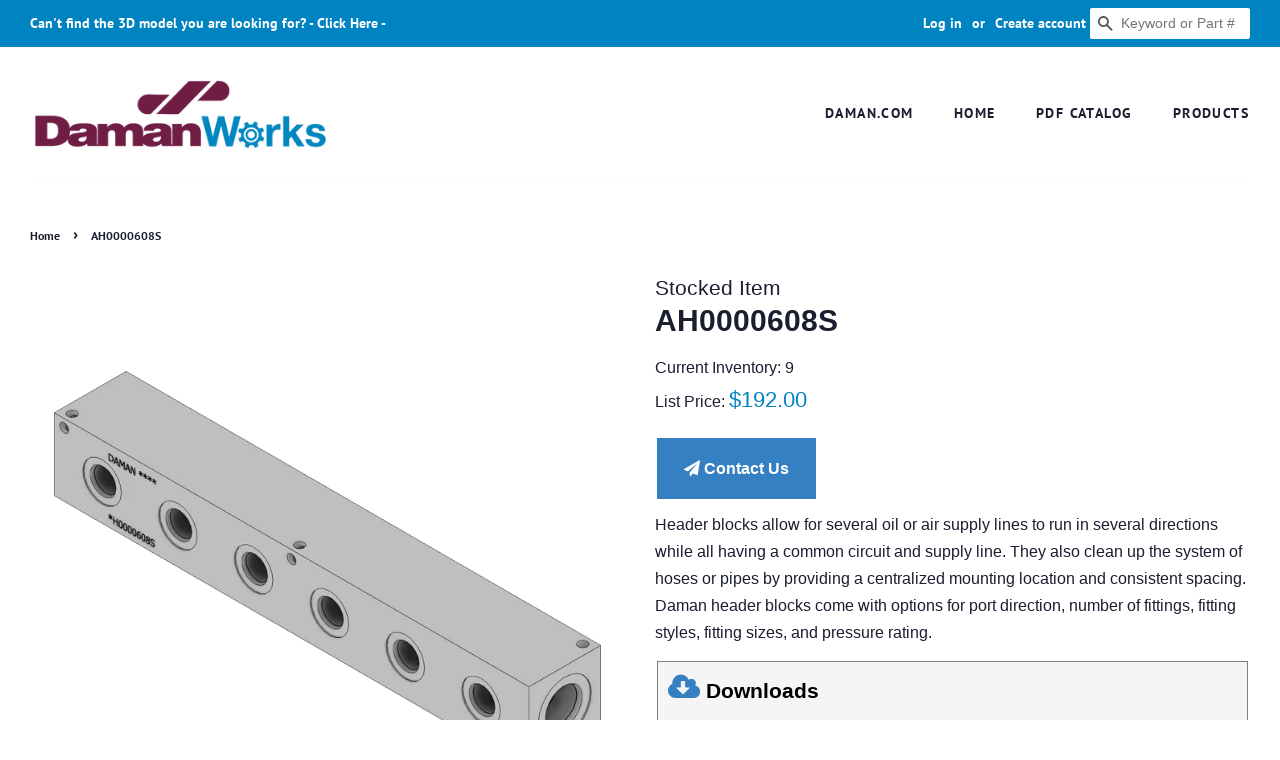

--- FILE ---
content_type: application/javascript; charset=utf-8
request_url: https://searchanise-ef84.kxcdn.com/preload_data.9h7P1H6j1X.js
body_size: 2540
content:
window.Searchanise.preloadedSuggestions=['tapping plate','junction block','cover plate','blanking plate','header block','hydraulic manifold','cavity plug','tapping plates','mounting kit','cover plates','pressure valve','manifold mount','relief valve','header blocks','tee block','sub plates','hydraulic manifolds','d03 subplate','din valve','d05 cover','mounting bracket','d03 manifold','cartridge cavity bodies','and plates','manifold mounting','d03 cover plate','daman manifold','d07 subplate','series circuit pressure valve','mount aluminum','daman ad05p023s','flex mount','3 station daman manifold','d03 blank','high manifolds','c do','directional valve','mounting hardware','hig low','servo valve','valve bodies','cross over','sub plate','cartridge man','test ports','d07 manifold','d03 mount','valve subplate','do high','standard manifolds','dual port','mounting pad','d05 subplate','do valve pattern','sun cavity','d03 tapping plates','manifold d08','bottom ported','subplate daman','do valve plate','din bodies','an a each do for','hydraulic valve','in line bodies','d05 series manifold','mounting brackets','valve adaptors','stainless steel','bottom port','single station manifold','subplate adaptor','dd03 mount','d05 blanking plate','a b','cover manifold','manifold daman','daman subplate','valve adaptor','pilot manifold','s04 manifold','daman ah1800412s','solution manifold','cavity body','tap in','daman assembly','d03 cover plates','valve pattern','cartridge valve','obsolete valve pattern','d03 cover','do high series','d05 manifolds','mounting pattern','junction bloc','series d05','d10 subplate','7 port manifold','din cover','xm manifold','a and b port tapping plate','d03 plate','d03 valve plate','d10 parallel','daman d05 sub plate','dual hydraulic subplate','gauge port','d d03 tp ab 4p 150','d05 cover plate','d03 steel manifolds','port manifold','servo manifold','pressure block','d05 tapping plate','parallel manifold','port threads','line body','gauge plates','cartridge body','d03 manif','d03 flexmount','high pressure','sae block','tap in manifold','control valve','adaptor plate','steel manifolds','station d05 manifold','d03p mount','cavity plugs','pressure plug','standard manifolds d07','ad03 c','circuit with cavity','function valve','do mount','d05 relief valve','do blanking plates','dual station manifold','obsolete valve','daman tapping','d03 steel','do valve','iron manifold','steel bracket','port plug','2 valve manifold','aluminum block','tap plate','ad03s022p c','gauge plate','sandwich modules','hydraulic manifold sae','daman hydraulic','do to d03','c be','3 port manifold','d03 plates','side ported','subplates with','header and junction blocks','d03 series','s02 subplate','d03 port','crossover plate','cross over plates d05','cavity bodies','daman sae','a h 000 02 04b','ad03 sp','d03 with','ductile valve manifold','d08 so so','station manifold','directional control valve','d05 to d05 with','cover plat','pressure valves','ductile manifolds','do flexmount','dd05 sps 8s','side ported subplate','series circuit','do plate','daman 3d','a d03 2','so pattern','d05 blanking plates','d08 plate','25mm din','d03 bracket','mounting kits','hydraulic subplate','d08 custom sub plate manifold','manifold hydraulic','d03 l','port sizes','in line','alum d03 parallel manifold 1 station','header manifold','d03 sandwich','cross over plates','dd0 st pl l','custom manifold','d03 sub plate','extra high d05','185-600ru riser','d06 manifold','ad05p03 3 p','pressure rating','pt rating','valve manifold','pipe fit','d05 1 s','header block 8 sae','subplate d06','relief manifold','port plugs','d08 cover','std flow bottom ported manifolds','do mounting kit','d03 spacers','valve cartridge','custom subplate','g code n code','daman ad05p035','manifold valve','do subplate','d05 iso','x port tapping plate','d05 bracket','ad05 s 043 p','ad05 s043 p','cavity manifold','servo valve subplate','gauge subplate','npt port','daman hydraulic manifold','90 degree header block','lad03p c','a ta s','common cavity body','iso subplate','d03 p','servo sub','d07 tapping plate','d07 hp 4p','plate cover','pressure gauge','08 valve stack','d03 mounting kit','have ad08hp037s','ductile iron','d05 tp sd','hp03 mounting','blocks with','flange v','dd05hp033s be the','4 port manifold','dd03 tp','2 station d03','subplate mounting','size relief','coating options','ad03p032p/c 3','ad05jp06 s','both port','directional valve adaptors for s04 manifolds','s04 d05 va ab m','do tank','p03 manifold','do spacers','do standard parallel 2 station','d05 pattern cover plate','sandwich module','d03 spec','these type','ad03p022 c','cross over plate','d05 to d03','185-300mks d03','sun cavity bodies','valve relief','32mm slip in','d07 to d05','d03 man','8 station m manifolds','common cavity','d05 steel','d03 mounting','nptf d07','size to size','high low','sun common valve','daman ad03d08vaab','daman ad03p032b/c','ad03 sprvc 6s','x x','standard manifold 8 port','servo valve subplates','d3 ps','daman dd05tppt','ad08 spr vc16s','daman ad03p052s/pata','s03 plate','ad03 sps 6s','ad05 blanking plate','servo tapping plates','d05 servo valve tapping plates','ad03tpab4s d03','hydraulic motor manifold mount','ad05sps8s aluminum valve subplate','subplates ad03spsb6s','code 61 bodies','ng sizes','dd05 spb 8s','ad03sp s6s','dd 03 p 12','daman ad03p034s/c','daman 0824s','d03 tapping plate','ah 0512s','ad05jp013 s','dual ported','d05 valve','manifold reduces','hydraulic pressure','s04 pattern','ad05 sps 8s','servo s71','d03 cap','ad03 p03 2p','d03 to d05','ad 05 s043 p','d d03 sp b 8s','tapping plate d05','d07 cover plates','directional control','dd03 cover','dd05 cpp','dd08spb20s subplate','hardware kit','ah 180 02 06s','afmbc 162 24f 61 16s','port style','d010 mounting','ad03sps8s d03 subplate','cartridge valves','flange mounted','ad03hp024s s','mounting kit 185-d03','pattern after','daman ad03p042s/c','provides lines','ad05p083s/c manifold','ductile cover plate','d08 a d03','ductile din valve body','ductile manifold','hoses to header','ductile d05 parallel manifold 1 station','relief cartr','ad08 spb 16s','a-d05 cpp','sh 000 04 08p','a h 0 0 0 0 2 0 8 s','d03 mounting kits','riser block','j180 16s','manifold sae 16','ad03tpab4p tapping plate','l port','aj180 16s','d03 sp rv 6p','daman ad05p013p','do caps','vertical steel mounting flange','a d05h sp rv s 12s','daman ah1800208s','plug valve','185-250mks d02','d03 blanking plate','dc 082cb6s','ad03tp ab4','standard flow series','an a each for','motor plate','sun t2a','daman ad03p024s/cc','lad03 c','d05 back ported subplate','d08h mounting kit','d03 c','d05 mounting','c102 cavity','dd03tpab4s ports','relief valve manifold','re dd08cpp','cavity d03','5 station manifold','daman ah0900516s','ad03p042 s','dd03 sps 6s','aluminum tapping plate','servo valve tapping plate','blank plate','d03 mani','dd03 spb6s','manifold d05','alum d05 parallel 5 station','daman ad08p015s/c','lad03p042s gs','d03 mounting bracket','type c','ad03p082s 8','swap a and','d d08 p 03 5 b','dh 000 01 12s','motor manifold','d d05 tp','ah 0900216p','185-400ru riser','mount flange','dd07 sps','daman aj1800206s','if c-10-2','d02 cover plates','daman pressure','ad08 hp015s','ad0 3tppt4s','daman aj1800208s','ad03p082s/c d03','standard flow','apping plates','ductile manifold coating','daman dh0000216s','valve cover','ad03d05 vaab','plates servo','cap plate','a d03 p 2 s','ad03 sps8','mounted on a','pressure ratings','d d03 p02 2s','daman dd05sps8','daman aj1800406s','flange mounted relief','adapt d07 valve to d08 manifold','sandwich spacer','dd05p035s 3','manifold d03','ad05 spb8p','daman ad03pb032s','ah09004 08s','a h 000 04 04b','series manifold','ah 0900216s','high flow bottom','an a each do','way valve','adaptor plates','dh 1800208s','stainless steel manifold','daman ah0000308s','valve mounting','ad05hsp 12s','d d05 cc','standard manifolds ad08hp065s','ad03p012s/c d03 1','ad03 cover plate','ah 0900216b','a d07 sp s o 12s','d03 pattern','ad03p052s daman','d d05h d05he va ab','dh1800 424s','manifol mount','ah1800424s ah1800424s','blank cover plates','ad05 pattern cover plate','high flow','nptf p','d d05','daman ad03p012s/c','port used for','daman daman','d05 to dd06','d05 cp p','ad03tp ab','do manifold','relief cartridge','c ad05p013p/c','direction al','on manifold','ad05 p013s','daman ah0000308p','dd05 tpab 4s','d03 series circuit manifold','daman dd05sps8s','valve spacer','header come','d05 mounting bracket','d03 iso','d08 subplates','d03 mounting hardware','d05 cross','ad07hp064f s','d03 ad03sps','daman dh1800424s','d03 l port','dam ad03p022s','motor mount','ad08 spso 16s','dd03p084s c','provides configuration','ad05hp033s/s'];